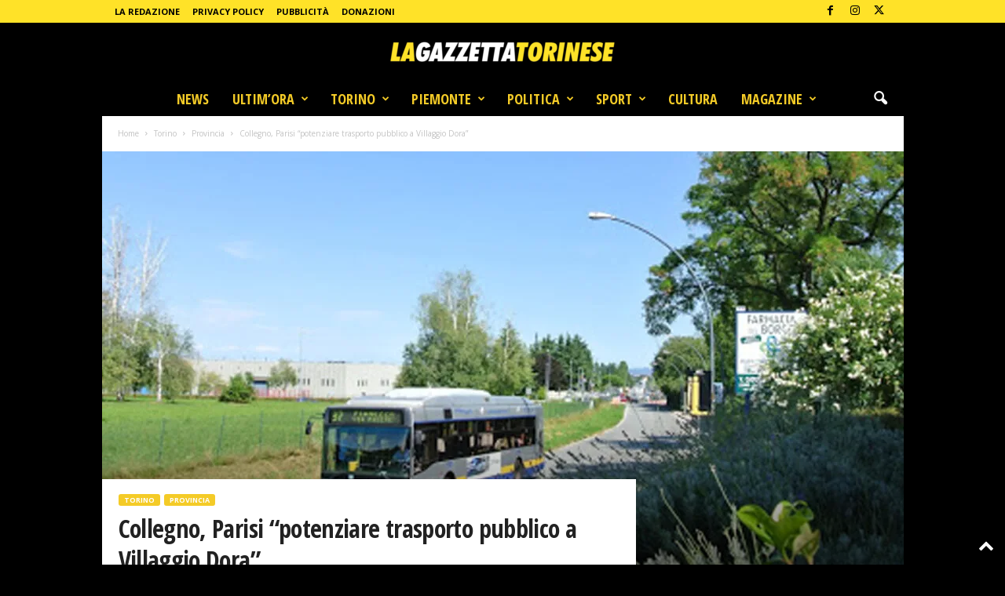

--- FILE ---
content_type: text/html; charset=utf-8
request_url: https://www.google.com/recaptcha/api2/aframe
body_size: 259
content:
<!DOCTYPE HTML><html><head><meta http-equiv="content-type" content="text/html; charset=UTF-8"></head><body><script nonce="MTjNyGT6xf6s2kSMkPfY-g">/** Anti-fraud and anti-abuse applications only. See google.com/recaptcha */ try{var clients={'sodar':'https://pagead2.googlesyndication.com/pagead/sodar?'};window.addEventListener("message",function(a){try{if(a.source===window.parent){var b=JSON.parse(a.data);var c=clients[b['id']];if(c){var d=document.createElement('img');d.src=c+b['params']+'&rc='+(localStorage.getItem("rc::a")?sessionStorage.getItem("rc::b"):"");window.document.body.appendChild(d);sessionStorage.setItem("rc::e",parseInt(sessionStorage.getItem("rc::e")||0)+1);localStorage.setItem("rc::h",'1768665984920');}}}catch(b){}});window.parent.postMessage("_grecaptcha_ready", "*");}catch(b){}</script></body></html>

--- FILE ---
content_type: application/javascript; charset=utf-8
request_url: https://lagazzettatorinese.it/wp-content/cache/min/1/c/6.9/wp-includes/js/dist/rich-text.min.js?ver=1767347265
body_size: 11751
content:
/*! This file is auto-generated */
(()=>{"use strict";var e={n:t=>{var n=t&&t.__esModule?()=>t.default:()=>t;return e.d(n,{a:n}),n},d:(t,n)=>{for(var r in n)e.o(n,r)&&!e.o(t,r)&&Object.defineProperty(t,r,{enumerable:!0,get:n[r]})},o:(e,t)=>Object.prototype.hasOwnProperty.call(e,t),r:e=>{"undefined"!=typeof Symbol&&Symbol.toStringTag&&Object.defineProperty(e,Symbol.toStringTag,{value:"Module"}),Object.defineProperty(e,"__esModule",{value:!0})}},t={};e.r(t),e.d(t,{RichTextData:()=>j,__experimentalRichText:()=>yt,__unstableCreateElement:()=>v,__unstableToDom:()=>xe,__unstableUseRichText:()=>bt,applyFormat:()=>g,concat:()=>Y,create:()=>V,getActiveFormat:()=>G,getActiveFormats:()=>x,getActiveObject:()=>Z,getTextContent:()=>H,insert:()=>oe,insertObject:()=>ie,isCollapsed:()=>J,isEmpty:()=>Q,join:()=>ee,registerFormatType:()=>te,remove:()=>ae,removeFormat:()=>ne,replace:()=>se,slice:()=>ce,split:()=>ue,store:()=>f,toHTMLString:()=>_,toggleFormat:()=>Ce,unregisterFormatType:()=>_e,useAnchor:()=>Me,useAnchorRef:()=>Oe});var n={};e.r(n),e.d(n,{getFormatType:()=>i,getFormatTypeForBareElement:()=>c,getFormatTypeForClassName:()=>u,getFormatTypes:()=>s});var r={};e.r(r),e.d(r,{addFormatTypes:()=>l,removeFormatTypes:()=>d});const o=window.wp.data;var a=(0,o.combineReducers)({formatTypes:function(e={},t){switch(t.type){case"ADD_FORMAT_TYPES":return{...e,...t.formatTypes.reduce(((e,t)=>({...e,[t.name]:t})),{})};case"REMOVE_FORMAT_TYPES":return Object.fromEntries(Object.entries(e).filter((([e])=>!t.names.includes(e))))}return e}});const s=(0,o.createSelector)((e=>Object.values(e.formatTypes)),(e=>[e.formatTypes]));function i(e,t){return e.formatTypes[t]}function c(e,t){const n=s(e);return n.find((({className:e,tagName:n})=>null===e&&t===n))||n.find((({className:e,tagName:t})=>null===e&&"*"===t))}function u(e,t){return s(e).find((({className:e})=>null!==e&&` ${t} `.indexOf(` ${e} `)>=0))}function l(e){return{type:"ADD_FORMAT_TYPES",formatTypes:Array.isArray(e)?e:[e]}}function d(e){return{type:"REMOVE_FORMAT_TYPES",names:Array.isArray(e)?e:[e]}}const f=(0,o.createReduxStore)("core/rich-text",{reducer:a,selectors:n,actions:r});function m(e,t){if(e===t)return!0;if(!e||!t)return!1;if(e.type!==t.type)return!1;const n=e.attributes,r=t.attributes;if(n===r)return!0;if(!n||!r)return!1;const o=Object.keys(n),a=Object.keys(r);if(o.length!==a.length)return!1;const s=o.length;for(let e=0;e<s;e++){const t=o[e];if(n[t]!==r[t])return!1}return!0}function p(e){const t=e.formats.slice();return t.forEach(((e,n)=>{const r=t[n-1];if(r){const o=e.slice();o.forEach(((e,t)=>{const n=r[t];m(e,n)&&(o[t]=n)})),t[n]=o}})),{...e,formats:t}}function h(e,t,n){return(e=e.slice())[t]=n,e}function g(e,t,n=e.start,r=e.end){const{formats:o,activeFormats:a}=e,s=o.slice();if(n===r){const e=s[n]?.find((({type:e})=>e===t.type));if(e){const o=s[n].indexOf(e);for(;s[n]&&s[n][o]===e;)s[n]=h(s[n],o,t),n--;for(r++;s[r]&&s[r][o]===e;)s[r]=h(s[r],o,t),r++}}else{let e=1/0;for(let o=n;o<r;o++)if(s[o]){s[o]=s[o].filter((({type:e})=>e!==t.type));const n=s[o].length;n<e&&(e=n)}else s[o]=[],e=0;for(let o=n;o<r;o++)s[o].splice(e,0,t)}return p({...e,formats:s,activeFormats:[...a?.filter((({type:e})=>e!==t.type))||[],t]})}function v({implementation:e},t){return v.body||(v.body=e.createHTMLDocument("").body),v.body.innerHTML=t,v.body}(0,o.register)(f);const b="￼",y="\ufeff",E=window.wp.escapeHtml;function x(e,t=[]){const{formats:n,start:r,end:o,activeFormats:a}=e;if(void 0===r)return t;if(r===o){if(a)return a;const e=n[r-1]||t,o=n[r]||t;return e.length<o.length?e:o}if(!n[r])return t;const s=n.slice(r,o),i=[...s[0]];let c=s.length;for(;c--;){const e=s[c];if(!e)return t;let n=i.length;for(;n--;){const t=i[n];e.find((e=>m(t,e)))||i.splice(n,1)}if(0===i.length)return t}return i||t}function T(e){return(0,o.select)(f).getFormatType(e)}function w(e,t){if(t)return e;const n={};for(const t in e){let r=t;t.startsWith("data-disable-rich-text-")&&(r=t.slice(23)),n[r]=e[t]}return n}function N({type:e,tagName:t,attributes:n,unregisteredAttributes:r,object:o,boundaryClass:a,isEditableTree:s}){const i=T(e);let c={};if(a&&s&&(c["data-rich-text-format-boundary"]="true"),!i)return n&&(c={...n,...c}),{type:e,attributes:w(c,s),object:o};c={...r,...c};for(const e in n){const t=!!i.attributes&&i.attributes[e];t?c[t]=n[e]:c[e]=n[e]}return i.className&&(c.class?c.class=`${i.className} ${c.class}`:c.class=i.className),{type:t||i.tagName,object:i.object,attributes:w(c,s)}}function L(e,t,n){do{if(e[n]!==t[n])return!1}while(n--);return!0}function C({value:e,preserveWhiteSpace:t,createEmpty:n,append:r,getLastChild:o,getParent:a,isText:s,getText:i,remove:c,appendText:u,onStartIndex:l,onEndIndex:d,isEditableTree:f,placeholder:m}){const{formats:p,replacements:h,text:g,start:v,end:E}=e,w=p.length+1,C=n(),_=x(e),S=_[_.length-1];let A,F;r(C,"");for(let e=0;e<w;e++){const n=g.charAt(e),x=f&&(!F||"\n"===F),w=p[e];let _=o(C);if(w&&w.forEach(((e,t)=>{if(_&&A&&L(w,A,t))return void(_=o(_));const{type:n,tagName:u,attributes:l,unregisteredAttributes:d}=e,m=f&&e===S,p=a(_),h=r(p,N({type:n,tagName:u,attributes:l,unregisteredAttributes:d,boundaryClass:m,isEditableTree:f}));s(_)&&0===i(_).length&&c(_),_=r(h,"")})),0===e&&(l&&0===v&&l(C,_),d&&0===E&&d(C,_)),n===b){const t=h[e];if(!t)continue;const{type:n,attributes:o,innerHTML:s}=t,i=T(n);if(f&&"#comment"===n)_=r(a(_),{type:"span",attributes:{contenteditable:"false","data-rich-text-comment":o["data-rich-text-comment"]}}),r(r(_,{type:"span"}),o["data-rich-text-comment"].trim());else if(f||"script"!==n)if(!1===i?.contentEditable){if(s||f){if(_=a(_),f){const t={contenteditable:"false","data-rich-text-bogus":!0};v===e&&E===e+1&&(t["data-rich-text-format-boundary"]=!0),_=r(_,{type:"span",attributes:t}),f&&e+1===g.length&&r(a(_),y)}_=r(_,N({...t,isEditableTree:f})),s&&r(_,{html:s})}}else _=r(a(_),N({...t,object:!0,isEditableTree:f}));else _=r(a(_),N({type:"script",isEditableTree:f})),r(_,{html:decodeURIComponent(o["data-rich-text-script"])});_=r(a(_),"")}else t||"\n"!==n?s(_)?u(_,n):_=r(a(_),n):(_=r(a(_),{type:"br",attributes:f?{"data-rich-text-line-break":"true"}:void 0,object:!0}),_=r(a(_),""));l&&v===e+1&&l(C,_),d&&E===e+1&&d(C,_),x&&e===g.length&&(r(a(_),y),m&&0===g.length&&r(a(_),{type:"span",attributes:{"data-rich-text-placeholder":m,style:"pointer-events:none;user-select:none;-webkit-user-select:none;-moz-user-select:none;-ms-user-select:none;"}})),A=w,F=n}return C}function _({value:e,preserveWhiteSpace:t}){return k(C({value:e,preserveWhiteSpace:t,createEmpty:S,append:F,getLastChild:A,getParent:D,isText:R,getText:M,remove:$,appendText:O}).children)}function S(){return{}}function A({children:e}){return e&&e[e.length-1]}function F(e,t){return"string"==typeof t&&(t={text:t}),t.parent=e,e.children=e.children||[],e.children.push(t),t}function O(e,t){e.text+=t}function D({parent:e}){return e}function R({text:e}){return"string"==typeof e}function M({text:e}){return e}function $(e){const t=e.parent.children.indexOf(e);return-1!==t&&e.parent.children.splice(t,1),e}function k(e=[]){return e.map((e=>void 0!==e.html?e.html:void 0===e.text?function({type:e,attributes:t,object:n,children:r}){if("#comment"===e)return`\x3c!--${t["data-rich-text-comment"]}--\x3e`;let o="";for(const e in t)(0,E.isValidAttributeName)(e)&&(o+=` ${e}="${(0,E.escapeAttribute)(t[e])}"`);return n?`<${e}${o}>`:`<${e}${o}>${k(r)}</${e}>`}(e):(0,E.escapeEditableHTML)(e.text))).join("")}function H({text:e}){return e.replace(b,"")}function P({tagName:e,attributes:t}){let n;if(t&&t.class&&(n=(0,o.select)(f).getFormatTypeForClassName(t.class),n&&(t.class=` ${t.class} `.replace(` ${n.className} `," ").trim(),t.class||delete t.class)),n||(n=(0,o.select)(f).getFormatTypeForBareElement(e)),!n)return t?{type:e,attributes:t}:{type:e};if(n.__experimentalCreatePrepareEditableTree&&!n.__experimentalCreateOnChangeEditableValue)return null;if(!t)return{formatType:n,type:n.name,tagName:e};const r={},a={},s={...t};for(const e in n.attributes){const t=n.attributes[e];r[e]=s[t],delete s[t],void 0===r[e]&&delete r[e]}for(const e in s)a[e]=t[e];return!1===n.contentEditable&&delete a.contenteditable,{formatType:n,type:n.name,tagName:e,attributes:r,unregisteredAttributes:a}}class j{#e;static empty(){return new j}static fromPlainText(e){return new j(V({text:e}))}static fromHTMLString(e){return new j(V({html:e}))}static fromHTMLElement(e,t={}){const{preserveWhiteSpace:n=!1}=t,r=n?e:z(e),o=new j(V({element:r}));return Object.defineProperty(o,"originalHTML",{value:e.innerHTML}),o}constructor(e={formats:[],replacements:[],text:""}){this.#e=e}toPlainText(){return H(this.#e)}toHTMLString({preserveWhiteSpace:e}={}){return this.originalHTML||_({value:this.#e,preserveWhiteSpace:e})}valueOf(){return this.toHTMLString()}toString(){return this.toHTMLString()}toJSON(){return this.toHTMLString()}get length(){return this.text.length}get formats(){return this.#e.formats}get replacements(){return this.#e.replacements}get text(){return this.#e.text}}for(const e of Object.getOwnPropertyNames(String.prototype))j.prototype.hasOwnProperty(e)||Object.defineProperty(j.prototype,e,{value(...t){return this.toHTMLString()[e](...t)}});function V({element:e,text:t,html:n,range:r,__unstableIsEditableTree:o}={}){return n instanceof j?{text:n.text,formats:n.formats,replacements:n.replacements}:"string"==typeof t&&t.length>0?{formats:Array(t.length),replacements:Array(t.length),text:t}:("string"==typeof n&&n.length>0&&(e=v(document,n)),"object"!=typeof e?{formats:[],replacements:[],text:""}:q({element:e,range:r,isEditableTree:o}))}function I(e,t,n,r){if(!n)return;const{parentNode:o}=t,{startContainer:a,startOffset:s,endContainer:i,endOffset:c}=n,u=e.text.length;void 0!==r.start?e.start=u+r.start:t===a&&t.nodeType===t.TEXT_NODE?e.start=u+s:o===a&&t===a.childNodes[s]?e.start=u:o===a&&t===a.childNodes[s-1]?e.start=u+r.text.length:t===a&&(e.start=u),void 0!==r.end?e.end=u+r.end:t===i&&t.nodeType===t.TEXT_NODE?e.end=u+c:o===i&&t===i.childNodes[c-1]?e.end=u+r.text.length:o===i&&t===i.childNodes[c]?e.end=u:t===i&&(e.end=u+c)}function W(e,t,n){if(!t)return;const{startContainer:r,endContainer:o}=t;let{startOffset:a,endOffset:s}=t;return e===r&&(a=n(e.nodeValue.slice(0,a)).length),e===o&&(s=n(e.nodeValue.slice(0,s)).length),{startContainer:r,startOffset:a,endContainer:o,endOffset:s}}function z(e,t=!0){const n=e.cloneNode(!0);return n.normalize(),Array.from(n.childNodes).forEach(((e,n,r)=>{if(e.nodeType===e.TEXT_NODE){let o=e.nodeValue;/[\n\t\r\f]/.test(o)&&(o=o.replace(/[\n\t\r\f]+/g," ")),-1!==o.indexOf("  ")&&(o=o.replace(/ {2,}/g," ")),0===n&&o.startsWith(" ")?o=o.slice(1):t&&n===r.length-1&&o.endsWith(" ")&&(o=o.slice(0,-1)),e.nodeValue=o}else e.nodeType===e.ELEMENT_NODE&&e.replaceWith(z(e,!1))})),n}const B="\r";function X(e){return e.replace(new RegExp(`[${y}${b}${B}]`,"gu"),"")}function q({element:e,range:t,isEditableTree:n}){const r={formats:[],replacements:[],text:""};if(!e)return r;if(!e.hasChildNodes())return I(r,e,t,{formats:[],replacements:[],text:""}),r;const o=e.childNodes.length;for(let a=0;a<o;a++){const o=e.childNodes[a],s=o.nodeName.toLowerCase();if(o.nodeType===o.TEXT_NODE){const e=X(o.nodeValue);I(r,o,t=W(o,t,X),{text:e}),r.formats.length+=e.length,r.replacements.length+=e.length,r.text+=e;continue}if(o.nodeType===o.COMMENT_NODE||o.nodeType===o.ELEMENT_NODE&&"SPAN"===o.tagName&&o.hasAttribute("data-rich-text-comment")){const e={formats:[,],replacements:[{type:"#comment",attributes:{"data-rich-text-comment":o.nodeType===o.COMMENT_NODE?o.nodeValue:o.getAttribute("data-rich-text-comment")}}],text:b};I(r,o,t,e),U(r,e);continue}if(o.nodeType!==o.ELEMENT_NODE)continue;if(n&&"br"===s&&!o.getAttribute("data-rich-text-line-break")){I(r,o,t,{formats:[],replacements:[],text:""});continue}if("script"===s){const e={formats:[,],replacements:[{type:s,attributes:{"data-rich-text-script":o.getAttribute("data-rich-text-script")||encodeURIComponent(o.innerHTML)}}],text:b};I(r,o,t,e),U(r,e);continue}if("br"===s){I(r,o,t,{formats:[],replacements:[],text:""}),U(r,V({text:"\n"}));continue}const i=P({tagName:s,attributes:K({element:o})});if(!1===i?.formatType?.contentEditable){delete i.formatType,I(r,o,t,{formats:[],replacements:[],text:""}),U(r,{formats:[,],replacements:[{...i,innerHTML:o.innerHTML}],text:b});continue}i&&delete i.formatType;const c=q({element:o,range:t,isEditableTree:n});if(I(r,o,t,c),!i||o.getAttribute("data-rich-text-placeholder")||o.getAttribute("data-rich-text-bogus"))U(r,c);else if(0===c.text.length)i.attributes&&U(r,{formats:[,],replacements:[i],text:b});else{let e=function(t){if(e.formats===t)return e.newFormats;const n=t?[i,...t]:[i];return e.formats=t,e.newFormats=n,n};e.newFormats=[i],U(r,{...c,formats:Array.from(c.formats,e)})}}return r}function K({element:e}){if(!e.hasAttributes())return;const t=e.attributes.length;let n;for(let r=0;r<t;r++){const{name:t,value:o}=e.attributes[r];if(0===t.indexOf("data-rich-text-"))continue;n=n||{},n[/^on/i.test(t)?"data-disable-rich-text-"+t:t]=o}return n}function U(e,t){return e.formats=e.formats.concat(t.formats),e.replacements=e.replacements.concat(t.replacements),e.text+=t.text,e}function Y(...e){return p(e.reduce(U,V()))}function G(e,t){return x(e).find((({type:e})=>e===t))}function Z({start:e,end:t,replacements:n,text:r}){if(e+1===t&&r[e]===b)return n[e]}function J({start:e,end:t}){if(void 0!==e&&void 0!==t)return e===t}function Q({text:e}){return 0===e.length}function ee(e,t=""){return"string"==typeof t&&(t=V({text:t})),p(e.reduce(((e,{formats:n,replacements:r,text:o})=>({formats:e.formats.concat(t.formats,n),replacements:e.replacements.concat(t.replacements,r),text:e.text+t.text+o}))))}function te(e,t){if("string"==typeof(t={name:e,...t}).name)if(/^[a-z][a-z0-9-]*\/[a-z][a-z0-9-]*$/.test(t.name))if((0,o.select)(f).getFormatType(t.name))window.console.error('Format "'+t.name+'" is already registered.');else if("string"==typeof t.tagName&&""!==t.tagName)if("string"==typeof t.className&&""!==t.className||null===t.className)if(/^[_a-zA-Z]+[a-zA-Z0-9_-]*$/.test(t.className)){if(null===t.className){const e=(0,o.select)(f).getFormatTypeForBareElement(t.tagName);if(e&&"core/unknown"!==e.name)return void window.console.error(`Format "${e.name}" is already registered to handle bare tag name "${t.tagName}".`)}else{const e=(0,o.select)(f).getFormatTypeForClassName(t.className);if(e)return void window.console.error(`Format "${e.name}" is already registered to handle class name "${t.className}".`)}if("title"in t&&""!==t.title)if("keywords"in t&&t.keywords.length>3)window.console.error('The format "'+t.name+'" can have a maximum of 3 keywords.');else{if("string"==typeof t.title)return(0,o.dispatch)(f).addFormatTypes(t),t;window.console.error("Format titles must be strings.")}else window.console.error('The format "'+t.name+'" must have a title.')}else window.console.error("A class name must begin with a letter, followed by any number of hyphens, underscores, letters, or numbers.");else window.console.error("Format class names must be a string, or null to handle bare elements.");else window.console.error("Format tag names must be a string.");else window.console.error("Format names must contain a namespace prefix, include only lowercase alphanumeric characters or dashes, and start with a letter. Example: my-plugin/my-custom-format");else window.console.error("Format names must be strings.")}function ne(e,t,n=e.start,r=e.end){const{formats:o,activeFormats:a}=e,s=o.slice();if(n===r){const e=s[n]?.find((({type:e})=>e===t));if(e){for(;s[n]?.find((t=>t===e));)re(s,n,t),n--;for(r++;s[r]?.find((t=>t===e));)re(s,r,t),r++}}else for(let e=n;e<r;e++)s[e]&&re(s,e,t);return p({...e,formats:s,activeFormats:a?.filter((({type:e})=>e!==t))||[]})}function re(e,t,n){const r=e[t].filter((({type:e})=>e!==n));r.length?e[t]=r:delete e[t]}function oe(e,t,n=e.start,r=e.end){const{formats:o,replacements:a,text:s}=e;"string"==typeof t&&(t=V({text:t}));const i=n+t.text.length;return p({formats:o.slice(0,n).concat(t.formats,o.slice(r)),replacements:a.slice(0,n).concat(t.replacements,a.slice(r)),text:s.slice(0,n)+t.text+s.slice(r),start:i,end:i})}function ae(e,t,n){return oe(e,V(),t,n)}function se({formats:e,replacements:t,text:n,start:r,end:o},a,s){return n=n.replace(a,((n,...a)=>{const i=a[a.length-2];let c,u,l=s;return"function"==typeof l&&(l=s(n,...a)),"object"==typeof l?(c=l.formats,u=l.replacements,l=l.text):(c=Array(l.length),u=Array(l.length),e[i]&&(c=c.fill(e[i]))),e=e.slice(0,i).concat(c,e.slice(i+n.length)),t=t.slice(0,i).concat(u,t.slice(i+n.length)),r&&(r=o=i+l.length),l})),p({formats:e,replacements:t,text:n,start:r,end:o})}function ie(e,t,n,r){return oe(e,{formats:[,],replacements:[t],text:b},n,r)}function ce(e,t=e.start,n=e.end){const{formats:r,replacements:o,text:a}=e;return void 0===t||void 0===n?{...e}:{formats:r.slice(t,n),replacements:o.slice(t,n),text:a.slice(t,n)}}function ue({formats:e,replacements:t,text:n,start:r,end:o},a){if("string"!=typeof a)return function({formats:e,replacements:t,text:n,start:r,end:o},a=r,s=o){if(void 0===r||void 0===o)return;const i={formats:e.slice(0,a),replacements:t.slice(0,a),text:n.slice(0,a)},c={formats:e.slice(s),replacements:t.slice(s),text:n.slice(s),start:0,end:0};return[i,c]}(...arguments);let s=0;return n.split(a).map((n=>{const i=s,c={formats:e.slice(i,i+n.length),replacements:t.slice(i,i+n.length),text:n};return s+=a.length+n.length,void 0!==r&&void 0!==o&&(r>=i&&r<s?c.start=r-i:r<i&&o>i&&(c.start=0),o>=i&&o<s?c.end=o-i:r<s&&o>s&&(c.end=n.length)),c}))}function le(e,t){return e===t||e&&t&&e.startContainer===t.startContainer&&e.startOffset===t.startOffset&&e.endContainer===t.endContainer&&e.endOffset===t.endOffset}const de="http://www.w3.org/1998/Math/MathML";function fe(e,t,n){const r=e.parentNode;let o=0;for(;e=e.previousSibling;)o++;return n=[o,...n],r!==t&&(n=fe(r,t,n)),n}function me(e,t){for(t=[...t];e&&t.length>1;)e=e.childNodes[t.shift()];return{node:e,offset:t[0]}}function pe(e,t){if(void 0!==t.html)return e.innerHTML+=t.html;"string"==typeof t&&(t=e.ownerDocument.createTextNode(t));const{type:n,attributes:r}=t;if(n)if("#comment"===n)t=e.ownerDocument.createComment(r["data-rich-text-comment"]);else{const o=e.namespaceURI;t="math"===n?e.ownerDocument.createElementNS(de,n):o===de?"MTEXT"===e.tagName?e.ownerDocument.createElement(n):e.ownerDocument.createElementNS(de,n):e.ownerDocument.createElement(n);for(const e in r)t.setAttribute(e,r[e])}return e.appendChild(t)}function he(e,t){e.appendData(t)}function ge({lastChild:e}){return e}function ve({parentNode:e}){return e}function be(e){return e.nodeType===e.TEXT_NODE}function ye({nodeValue:e}){return e}function Ee(e){return e.parentNode.removeChild(e)}function xe({value:e,prepareEditableTree:t,isEditableTree:n=!0,placeholder:r,doc:o=document}){let a=[],s=[];t&&(e={...e,formats:t(e)});return{body:C({value:e,createEmpty:()=>v(o,""),append:pe,getLastChild:ge,getParent:ve,isText:be,getText:ye,remove:Ee,appendText:he,onStartIndex(e,t){a=fe(t,e,[t.nodeValue.length])},onEndIndex(e,t){s=fe(t,e,[t.nodeValue.length])},isEditableTree:n,placeholder:r}),selection:{startPath:a,endPath:s}}}function Te({value:e,current:t,prepareEditableTree:n,__unstableDomOnly:r,placeholder:o}){const{body:a,selection:s}=xe({value:e,prepareEditableTree:n,placeholder:o,doc:t.ownerDocument});we(a,t),void 0===e.start||r||function({startPath:e,endPath:t},n){const{node:r,offset:o}=me(n,e),{node:a,offset:s}=me(n,t),{ownerDocument:i}=n,{defaultView:c}=i,u=c.getSelection(),l=i.createRange();l.setStart(r,o),l.setEnd(a,s);const{activeElement:d}=i;if(u.rangeCount>0){if(le(l,u.getRangeAt(0)))return;u.removeAllRanges()}u.addRange(l),d!==i.activeElement&&d instanceof c.HTMLElement&&d.focus()}(s,t)}function we(e,t){let n,r=0;for(;n=e.firstChild;){const o=t.childNodes[r];if(o)if(o.isEqualNode(n))e.removeChild(n);else if(o.nodeName!==n.nodeName||o.nodeType===o.TEXT_NODE&&o.data!==n.data)t.replaceChild(n,o);else{const t=o.attributes,r=n.attributes;if(t){let e=t.length;for(;e--;){const{name:r}=t[e];n.getAttribute(r)||o.removeAttribute(r)}}if(r)for(let e=0;e<r.length;e++){const{name:t,value:n}=r[e];o.getAttribute(t)!==n&&o.setAttribute(t,n)}we(n,o),e.removeChild(n)}else t.appendChild(n);r++}for(;t.childNodes[r];)t.removeChild(t.childNodes[r])}const Ne=window.wp.a11y,Le=window.wp.i18n;function Ce(e,t){return G(e,t.type)?(t.title&&(0,Ne.speak)((0,Le.sprintf)((0,Le.__)("%s removed."),t.title),"assertive"),ne(e,t.type)):(t.title&&(0,Ne.speak)((0,Le.sprintf)((0,Le.__)("%s applied."),t.title),"assertive"),g(e,t))}function _e(e){const t=(0,o.select)(f).getFormatType(e);if(t)return(0,o.dispatch)(f).removeFormatTypes(e),t;window.console.error(`Format ${e} is not registered.`)}const Se=window.wp.element,Ae=window.wp.deprecated;var Fe=e.n(Ae);function Oe({ref:e,value:t,settings:n={}}){Fe()("`useAnchorRef` hook",{since:"6.1",alternative:"`useAnchor` hook"});const{tagName:r,className:o,name:a}=n,s=a?G(t,a):void 0;return(0,Se.useMemo)((()=>{if(!e.current)return;const{ownerDocument:{defaultView:t}}=e.current,n=t.getSelection();if(!n.rangeCount)return;const a=n.getRangeAt(0);if(!s)return a;let i=a.startContainer;for(i=i.nextElementSibling||i;i.nodeType!==i.ELEMENT_NODE;)i=i.parentNode;return i.closest(r+(o?"."+o:""))}),[s,t.start,t.end,r,o])}const De=window.wp.compose;function Re(e,t,n){if(!e)return;const{ownerDocument:r}=e,{defaultView:o}=r,a=o.getSelection();if(!a)return;if(!a.rangeCount)return;const s=a.getRangeAt(0);if(!s||!s.startContainer)return;const i=function(e,t,n,r){let o=e.startContainer;if(o.nodeType===o.TEXT_NODE&&e.startOffset===o.length&&o.nextSibling)for(o=o.nextSibling;o.firstChild;)o=o.firstChild;if(o.nodeType!==o.ELEMENT_NODE&&(o=o.parentElement),!o)return;if(o===t)return;if(!t.contains(o))return;const a=n+(r?"."+r:"");for(;o!==t;){if(o.matches(a))return o;o=o.parentElement}}(s,e,t,n);return i||function(e,t){return{contextElement:t,getBoundingClientRect:()=>t.contains(e.startContainer)?e.getBoundingClientRect():t.getBoundingClientRect()}}(s,e)}function Me({editableContentElement:e,settings:t={}}){const{tagName:n,className:r,isActive:o}=t,[a,s]=(0,Se.useState)((()=>Re(e,n,r))),i=(0,De.usePrevious)(o);return(0,Se.useLayoutEffect)((()=>{if(!e)return;function t(){s(Re(e,n,r))}function a(){u.addEventListener("selectionchange",t)}function c(){u.removeEventListener("selectionchange",t)}const{ownerDocument:u}=e;return(e===u.activeElement||!i&&o||i&&!o)&&(s(Re(e,n,r)),a()),e.addEventListener("focusin",a),e.addEventListener("focusout",c),()=>{c(),e.removeEventListener("focusin",a),e.removeEventListener("focusout",c)}}),[e,n,r,o,i]),a}const $e="pre-wrap",ke="1px";var He={grad:.9,turn:360,rad:360/(2*Math.PI)},Pe=function(e){return"string"==typeof e?e.length>0:"number"==typeof e},je=function(e,t,n){return void 0===t&&(t=0),void 0===n&&(n=Math.pow(10,t)),Math.round(n*e)/n+0},Ve=function(e,t,n){return void 0===t&&(t=0),void 0===n&&(n=1),e>n?n:e>t?e:t},Ie=function(e){return(e=isFinite(e)?e%360:0)>0?e:e+360},We=function(e){return{r:Ve(e.r,0,255),g:Ve(e.g,0,255),b:Ve(e.b,0,255),a:Ve(e.a)}},ze=function(e){return{r:je(e.r),g:je(e.g),b:je(e.b),a:je(e.a,3)}},Be=/^#([0-9a-f]{3,8})$/i,Xe=function(e){var t=e.toString(16);return t.length<2?"0"+t:t},qe=function(e){var t=e.r,n=e.g,r=e.b,o=e.a,a=Math.max(t,n,r),s=a-Math.min(t,n,r),i=s?a===t?(n-r)/s:a===n?2+(r-t)/s:4+(t-n)/s:0;return{h:60*(i<0?i+6:i),s:a?s/a*100:0,v:a/255*100,a:o}},Ke=function(e){var t=e.h,n=e.s,r=e.v,o=e.a;t=t/360*6,n/=100,r/=100;var a=Math.floor(t),s=r*(1-n),i=r*(1-(t-a)*n),c=r*(1-(1-t+a)*n),u=a%6;return{r:255*[r,i,s,s,c,r][u],g:255*[c,r,r,i,s,s][u],b:255*[s,s,c,r,r,i][u],a:o}},Ue=function(e){return{h:Ie(e.h),s:Ve(e.s,0,100),l:Ve(e.l,0,100),a:Ve(e.a)}},Ye=function(e){return{h:je(e.h),s:je(e.s),l:je(e.l),a:je(e.a,3)}},Ge=function(e){return Ke((n=(t=e).s,{h:t.h,s:(n*=((r=t.l)<50?r:100-r)/100)>0?2*n/(r+n)*100:0,v:r+n,a:t.a}));var t,n,r},Ze=function(e){return{h:(t=qe(e)).h,s:(o=(200-(n=t.s))*(r=t.v)/100)>0&&o<200?n*r/100/(o<=100?o:200-o)*100:0,l:o/2,a:t.a};var t,n,r,o},Je=/^hsla?\(\s*([+-]?\d*\.?\d+)(deg|rad|grad|turn)?\s*,\s*([+-]?\d*\.?\d+)%\s*,\s*([+-]?\d*\.?\d+)%\s*(?:,\s*([+-]?\d*\.?\d+)(%)?\s*)?\)$/i,Qe=/^hsla?\(\s*([+-]?\d*\.?\d+)(deg|rad|grad|turn)?\s+([+-]?\d*\.?\d+)%\s+([+-]?\d*\.?\d+)%\s*(?:\/\s*([+-]?\d*\.?\d+)(%)?\s*)?\)$/i,et=/^rgba?\(\s*([+-]?\d*\.?\d+)(%)?\s*,\s*([+-]?\d*\.?\d+)(%)?\s*,\s*([+-]?\d*\.?\d+)(%)?\s*(?:,\s*([+-]?\d*\.?\d+)(%)?\s*)?\)$/i,tt=/^rgba?\(\s*([+-]?\d*\.?\d+)(%)?\s+([+-]?\d*\.?\d+)(%)?\s+([+-]?\d*\.?\d+)(%)?\s*(?:\/\s*([+-]?\d*\.?\d+)(%)?\s*)?\)$/i,nt={string:[[function(e){var t=Be.exec(e);return t?(e=t[1]).length<=4?{r:parseInt(e[0]+e[0],16),g:parseInt(e[1]+e[1],16),b:parseInt(e[2]+e[2],16),a:4===e.length?je(parseInt(e[3]+e[3],16)/255,2):1}:6===e.length||8===e.length?{r:parseInt(e.substr(0,2),16),g:parseInt(e.substr(2,2),16),b:parseInt(e.substr(4,2),16),a:8===e.length?je(parseInt(e.substr(6,2),16)/255,2):1}:null:null},"hex"],[function(e){var t=et.exec(e)||tt.exec(e);return t?t[2]!==t[4]||t[4]!==t[6]?null:We({r:Number(t[1])/(t[2]?100/255:1),g:Number(t[3])/(t[4]?100/255:1),b:Number(t[5])/(t[6]?100/255:1),a:void 0===t[7]?1:Number(t[7])/(t[8]?100:1)}):null},"rgb"],[function(e){var t=Je.exec(e)||Qe.exec(e);if(!t)return null;var n,r,o=Ue({h:(n=t[1],r=t[2],void 0===r&&(r="deg"),Number(n)*(He[r]||1)),s:Number(t[3]),l:Number(t[4]),a:void 0===t[5]?1:Number(t[5])/(t[6]?100:1)});return Ge(o)},"hsl"]],object:[[function(e){var t=e.r,n=e.g,r=e.b,o=e.a,a=void 0===o?1:o;return Pe(t)&&Pe(n)&&Pe(r)?We({r:Number(t),g:Number(n),b:Number(r),a:Number(a)}):null},"rgb"],[function(e){var t=e.h,n=e.s,r=e.l,o=e.a,a=void 0===o?1:o;if(!Pe(t)||!Pe(n)||!Pe(r))return null;var s=Ue({h:Number(t),s:Number(n),l:Number(r),a:Number(a)});return Ge(s)},"hsl"],[function(e){var t=e.h,n=e.s,r=e.v,o=e.a,a=void 0===o?1:o;if(!Pe(t)||!Pe(n)||!Pe(r))return null;var s=function(e){return{h:Ie(e.h),s:Ve(e.s,0,100),v:Ve(e.v,0,100),a:Ve(e.a)}}({h:Number(t),s:Number(n),v:Number(r),a:Number(a)});return Ke(s)},"hsv"]]},rt=function(e,t){for(var n=0;n<t.length;n++){var r=t[n][0](e);if(r)return[r,t[n][1]]}return[null,void 0]},ot=function(e){return"string"==typeof e?rt(e.trim(),nt.string):"object"==typeof e&&null!==e?rt(e,nt.object):[null,void 0]},at=function(e,t){var n=Ze(e);return{h:n.h,s:Ve(n.s+100*t,0,100),l:n.l,a:n.a}},st=function(e){return(299*e.r+587*e.g+114*e.b)/1e3/255},it=function(e,t){var n=Ze(e);return{h:n.h,s:n.s,l:Ve(n.l+100*t,0,100),a:n.a}},ct=function(){function e(e){this.parsed=ot(e)[0],this.rgba=this.parsed||{r:0,g:0,b:0,a:1}}return e.prototype.isValid=function(){return null!==this.parsed},e.prototype.brightness=function(){return je(st(this.rgba),2)},e.prototype.isDark=function(){return st(this.rgba)<.5},e.prototype.isLight=function(){return st(this.rgba)>=.5},e.prototype.toHex=function(){return t=(e=ze(this.rgba)).r,n=e.g,r=e.b,a=(o=e.a)<1?Xe(je(255*o)):"","#"+Xe(t)+Xe(n)+Xe(r)+a;var e,t,n,r,o,a},e.prototype.toRgb=function(){return ze(this.rgba)},e.prototype.toRgbString=function(){return t=(e=ze(this.rgba)).r,n=e.g,r=e.b,(o=e.a)<1?"rgba("+t+", "+n+", "+r+", "+o+")":"rgb("+t+", "+n+", "+r+")";var e,t,n,r,o},e.prototype.toHsl=function(){return Ye(Ze(this.rgba))},e.prototype.toHslString=function(){return t=(e=Ye(Ze(this.rgba))).h,n=e.s,r=e.l,(o=e.a)<1?"hsla("+t+", "+n+"%, "+r+"%, "+o+")":"hsl("+t+", "+n+"%, "+r+"%)";var e,t,n,r,o},e.prototype.toHsv=function(){return e=qe(this.rgba),{h:je(e.h),s:je(e.s),v:je(e.v),a:je(e.a,3)};var e},e.prototype.invert=function(){return ut({r:255-(e=this.rgba).r,g:255-e.g,b:255-e.b,a:e.a});var e},e.prototype.saturate=function(e){return void 0===e&&(e=.1),ut(at(this.rgba,e))},e.prototype.desaturate=function(e){return void 0===e&&(e=.1),ut(at(this.rgba,-e))},e.prototype.grayscale=function(){return ut(at(this.rgba,-1))},e.prototype.lighten=function(e){return void 0===e&&(e=.1),ut(it(this.rgba,e))},e.prototype.darken=function(e){return void 0===e&&(e=.1),ut(it(this.rgba,-e))},e.prototype.rotate=function(e){return void 0===e&&(e=15),this.hue(this.hue()+e)},e.prototype.alpha=function(e){return"number"==typeof e?ut({r:(t=this.rgba).r,g:t.g,b:t.b,a:e}):je(this.rgba.a,3);var t},e.prototype.hue=function(e){var t=Ze(this.rgba);return"number"==typeof e?ut({h:e,s:t.s,l:t.l,a:t.a}):je(t.h)},e.prototype.isEqual=function(e){return this.toHex()===ut(e).toHex()},e}(),ut=function(e){return e instanceof ct?e:new ct(e)};function lt({record:e}){const t=(0,Se.useRef)(),{activeFormats:n=[],replacements:r,start:o}=e.current,a=r[o];return(0,Se.useEffect)((()=>{if(!(n&&n.length||a))return;const e="*[data-rich-text-format-boundary]",r=t.current.querySelector(e);if(!r)return;const{ownerDocument:o}=r,{defaultView:s}=o,i=s.getComputedStyle(r),c=`${`.rich-text:focus ${e}`} {${`background-color:${ut(i.color).alpha(.2).toRgbString()}`}}`,u="rich-text-boundary-style";let l=o.getElementById(u);l||(l=o.createElement("style"),l.id=u,o.head.appendChild(l)),l.innerHTML!==c&&(l.innerHTML=c)}),[n,a]),t}const dt=window.wp.keycodes,ft=[];const mt=new Set(["insertParagraph","insertOrderedList","insertUnorderedList","insertHorizontalRule","insertLink"]),pt=[],ht="data-rich-text-placeholder";const gt=[e=>t=>{function n(n){const{record:r}=e.current,{ownerDocument:o}=t;if(J(r.current)||!t.contains(o.activeElement))return;const a=ce(r.current),s=H(a),i=_({value:a});n.clipboardData.setData("text/plain",s),n.clipboardData.setData("text/html",i),n.clipboardData.setData("rich-text","true"),n.preventDefault(),"cut"===n.type&&o.execCommand("delete")}const{defaultView:r}=t.ownerDocument;return r.addEventListener("copy",n),r.addEventListener("cut",n),()=>{r.removeEventListener("copy",n),r.removeEventListener("cut",n)}},()=>e=>{function t(t){const{target:n}=t;if(n===e||n.textContent&&n.isContentEditable)return;const{ownerDocument:r}=n,{defaultView:o}=r,a=o.getSelection();if(a.containsNode(n))return;const s=r.createRange(),i=n.isContentEditable?n:n.closest("[contenteditable]");s.selectNode(i),a.removeAllRanges(),a.addRange(s),t.preventDefault()}function n(n){n.relatedTarget&&!e.contains(n.relatedTarget)&&"A"===n.relatedTarget.tagName&&t(n)}return e.addEventListener("click",t),e.addEventListener("focusin",n),()=>{e.removeEventListener("click",t),e.removeEventListener("focusin",n)}},e=>t=>{function n(n){const{keyCode:r,shiftKey:o,altKey:a,metaKey:s,ctrlKey:i}=n;if(o||a||s||i||r!==dt.LEFT&&r!==dt.RIGHT)return;const{record:c,applyRecord:u,forceRender:l}=e.current,{text:d,formats:f,start:m,end:p,activeFormats:h=[]}=c.current,g=J(c.current),{ownerDocument:v}=t,{defaultView:b}=v,{direction:y}=b.getComputedStyle(t),E="rtl"===y?dt.RIGHT:dt.LEFT,x=n.keyCode===E;if(g&&0===h.length){if(0===m&&x)return;if(p===d.length&&!x)return}if(!g)return;const T=f[m-1]||ft,w=f[m]||ft,N=x?T:w,L=h.every(((e,t)=>e===N[t]));let C=h.length;if(L?C<N.length&&C++:C--,C===h.length)return void(c.current._newActiveFormats=N);n.preventDefault();const _=(L?N:x?w:T).slice(0,C),S={...c.current,activeFormats:_};c.current=S,u(S),l()}return t.addEventListener("keydown",n),()=>{t.removeEventListener("keydown",n)}},e=>t=>{function n(t){const{keyCode:n}=t,{createRecord:r,handleChange:o}=e.current;if(t.defaultPrevented)return;if(n!==dt.DELETE&&n!==dt.BACKSPACE)return;const a=r(),{start:s,end:i,text:c}=a;0===s&&0!==i&&i===c.length&&(o(ae(a)),t.preventDefault())}return t.addEventListener("keydown",n),()=>{t.removeEventListener("keydown",n)}},e=>t=>{const{ownerDocument:n}=t,{defaultView:r}=n;let o=!1;function a(t){if(o)return;let n;t&&(n=t.inputType);const{record:r,applyRecord:a,createRecord:s,handleChange:i}=e.current;if(n&&(0===n.indexOf("format")||mt.has(n)))return void a(r.current);const c=s(),{start:u,activeFormats:l=[]}=r.current,d=function({value:e,start:t,end:n,formats:r}){const o=Math.min(t,n),a=Math.max(t,n),s=e.formats[o-1]||[],i=e.formats[a]||[];for(e.activeFormats=r.map(((e,t)=>{if(s[t]){if(m(e,s[t]))return s[t]}else if(i[t]&&m(e,i[t]))return i[t];return e}));--n>=t;)e.activeFormats.length>0?e.formats[n]=e.activeFormats:delete e.formats[n];return e}({value:c,start:u,end:c.start,formats:l});i(d)}function s(){const{record:i,applyRecord:c,createRecord:u,onSelectionChange:l}=e.current;if("true"!==t.contentEditable)return;if(n.activeElement!==t)return void n.removeEventListener("selectionchange",s);if(o)return;const{start:d,end:f,text:m}=u(),p=i.current;if(m!==p.text)return void a();if(d===p.start&&f===p.end)return void(0===p.text.length&&0===d&&function(e){const t=e.getSelection(),{anchorNode:n,anchorOffset:r}=t;if(n.nodeType!==n.ELEMENT_NODE)return;const o=n.childNodes[r];o&&o.nodeType===o.ELEMENT_NODE&&o.hasAttribute(ht)&&t.collapseToStart()}(r));const h={...p,start:d,end:f,activeFormats:p._newActiveFormats,_newActiveFormats:void 0},g=x(h,pt);h.activeFormats=g,i.current=h,c(h,{domOnly:!0}),l(d,f)}function i(){o=!0,n.removeEventListener("selectionchange",s),t.querySelector(`[${ht}]`)?.remove()}function c(){o=!1,a({inputType:"insertText"}),n.addEventListener("selectionchange",s)}function u(){const{record:r,isSelected:o,onSelectionChange:a,applyRecord:i}=e.current;if(!t.parentElement.closest('[contenteditable="true"]')){if(o)i(r.current,{domOnly:!0});else{const e=void 0;r.current={...r.current,start:e,end:e,activeFormats:pt}}a(r.current.start,r.current.end),window.queueMicrotask(s),n.addEventListener("selectionchange",s)}}return t.addEventListener("input",a),t.addEventListener("compositionstart",i),t.addEventListener("compositionend",c),t.addEventListener("focus",u),()=>{t.removeEventListener("input",a),t.removeEventListener("compositionstart",i),t.removeEventListener("compositionend",c),t.removeEventListener("focus",u)}},()=>e=>{const{ownerDocument:t}=e,{defaultView:n}=t,r=n?.getSelection();let o;function a(){return r.rangeCount?r.getRangeAt(0):null}function s(e){const n="keydown"===e.type?"keyup":"pointerup";function r(){t.removeEventListener(n,s),t.removeEventListener("selectionchange",r),t.removeEventListener("input",r)}function s(){r(),le(o,a())||t.dispatchEvent(new Event("selectionchange"))}t.addEventListener(n,s),t.addEventListener("selectionchange",r),t.addEventListener("input",r),o=a()}return e.addEventListener("pointerdown",s),e.addEventListener("keydown",s),()=>{e.removeEventListener("pointerdown",s),e.removeEventListener("keydown",s)}},function(){return e=>{const{ownerDocument:t}=e,{defaultView:n}=t;let r=null;function o(t){t.defaultPrevented||t.target!==e&&t.target.contains(e)&&(r=e.getAttribute("contenteditable"),e.setAttribute("contenteditable","false"),n.getSelection().removeAllRanges())}function a(){null!==r&&(e.setAttribute("contenteditable",r),r=null)}return n.addEventListener("pointerdown",o),n.addEventListener("pointerup",a),()=>{n.removeEventListener("pointerdown",o),n.removeEventListener("pointerup",a)}}}];function vt(e){const t=(0,Se.useRef)(e);(0,Se.useInsertionEffect)((()=>{t.current=e}));const n=(0,Se.useMemo)((()=>gt.map((e=>e(t)))),[t]);return(0,De.useRefEffect)((e=>{const t=n.map((t=>t(e)));return()=>{t.forEach((e=>e()))}}),[n])}function bt({value:e="",selectionStart:t,selectionEnd:n,placeholder:r,onSelectionChange:a,preserveWhiteSpace:s,onChange:i,__unstableDisableFormats:c,__unstableIsSelected:u,__unstableDependencies:l=[],__unstableAfterParse:d,__unstableBeforeSerialize:f,__unstableAddInvisibleFormats:m}){const p=(0,o.useRegistry)(),[,h]=(0,Se.useReducer)((()=>({}))),g=(0,Se.useRef)();function v(e,{domOnly:t}={}){Te({value:e,current:g.current,prepareEditableTree:m,__unstableDomOnly:t,placeholder:r})}const b=(0,Se.useRef)(e),y=(0,Se.useRef)();function E(){b.current=e,y.current=e,e instanceof j||(y.current=e?j.fromHTMLString(e,{preserveWhiteSpace:s}):j.empty()),y.current={text:y.current.text,formats:y.current.formats,replacements:y.current.replacements},c&&(y.current.formats=Array(e.length),y.current.replacements=Array(e.length)),d&&(y.current.formats=d(y.current)),y.current.start=t,y.current.end=n}const x=(0,Se.useRef)(!1);function T(t){if(y.current=t,v(t),c)b.current=t.text;else{const n=f?f(t):t.formats;t={...t,formats:n},b.current="string"==typeof e?_({value:t,preserveWhiteSpace:s}):new j(t)}const{start:n,end:r,formats:o,text:u}=y.current;p.batch((()=>{a(n,r),i(b.current,{__unstableFormats:o,__unstableText:u})})),h()}function w(){const t=b.current;E();const n=t&&"string"==typeof t&&"string"==typeof e&&t.length!==e.length,r=g.current?.contains(g.current.ownerDocument.activeElement),o=n&&!r;v(y.current,{domOnly:o})}y.current?t===y.current.start&&n===y.current.end||(x.current=u,y.current={...y.current,start:t,end:n,activeFormats:void 0}):(x.current=u,E());const N=(0,Se.useRef)(!1);(0,Se.useLayoutEffect)((()=>{N.current&&e!==b.current&&(w(),h())}),[e]),(0,Se.useLayoutEffect)((()=>{x.current&&(g.current.ownerDocument.activeElement!==g.current&&g.current.focus(),v(y.current),x.current=!1)}),[x.current]);const L=(0,De.useMergeRefs)([g,(0,Se.useCallback)((e=>{e&&(e.style.whiteSpace=$e,e.style.minWidth=ke)}),[]),lt({record:y}),vt({record:y,handleChange:T,applyRecord:v,createRecord:function(){const{ownerDocument:{defaultView:e}}=g.current,t=e.getSelection(),n=t.rangeCount>0?t.getRangeAt(0):null;return V({element:g.current,range:n,__unstableIsEditableTree:!0})},isSelected:u,onSelectionChange:a,forceRender:h}),(0,De.useRefEffect)((()=>{w(),N.current=!0}),[r,...l])]);return{value:y.current,getValue:()=>y.current,onChange:T,ref:L}}function yt(){}(window.wp=window.wp||{}).richText=t})()